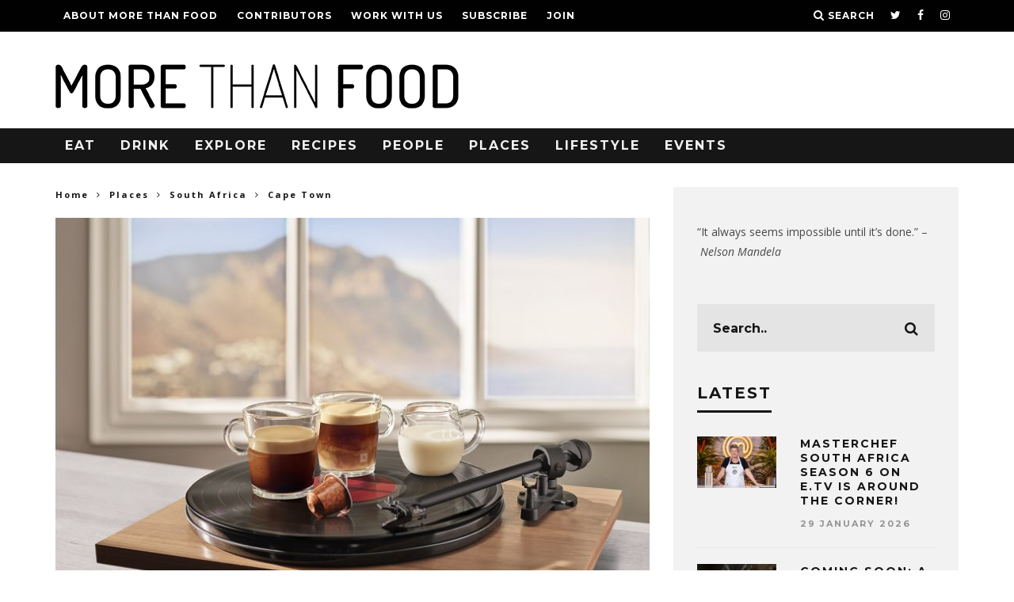

--- FILE ---
content_type: text/html; charset=UTF-8
request_url: https://morethanfoodmag.com/if-cape-town-were-a-coffee-what-would-it-taste-like/
body_size: 22228
content:
<!DOCTYPE html>
<!--[if lt IE 7]><html lang="en-GB" class="no-js lt-ie9 lt-ie8 lt-ie7"> <![endif]-->
<!--[if (IE 7)&!(IEMobile)]><html lang="en-GB" class="no-js lt-ie9 lt-ie8"><![endif]-->
<!--[if (IE 8)&!(IEMobile)]><html lang="en-GB" class="no-js lt-ie9"><![endif]-->
<!--[if gt IE 8]><!--> <html lang="en-GB" class="no-js"><!--<![endif]-->

	<head>

		<meta charset="utf-8">
		<!-- Google Chrome Frame for IE -->
		<!--[if IE]><meta http-equiv="X-UA-Compatible" content="IE=edge" /><![endif]-->
		<!-- mobile meta -->
                    <meta name="viewport" content="width=device-width, initial-scale=1.0"/>
        
		<link rel="pingback" href="https://morethanfoodmag.com/xmlrpc.php">

		
		<!-- head extras -->
		<title>If Cape Town Were A Coffee, What Would It Taste Like? &#8211; More Than Food Magazine</title>
<meta name='robots' content='max-image-preview:large' />
	<style>img:is([sizes="auto" i], [sizes^="auto," i]) { contain-intrinsic-size: 3000px 1500px }</style>
	<link rel='dns-prefetch' href='//fonts.googleapis.com' />
<link rel="alternate" type="application/rss+xml" title="More Than Food Magazine &raquo; Feed" href="https://morethanfoodmag.com/feed/" />
<link rel="alternate" type="application/rss+xml" title="More Than Food Magazine &raquo; Comments Feed" href="https://morethanfoodmag.com/comments/feed/" />
<link rel="alternate" type="application/rss+xml" title="More Than Food Magazine &raquo; If Cape Town Were A Coffee, What Would It Taste Like? Comments Feed" href="https://morethanfoodmag.com/if-cape-town-were-a-coffee-what-would-it-taste-like/feed/" />
<script type="text/javascript">
/* <![CDATA[ */
window._wpemojiSettings = {"baseUrl":"https:\/\/s.w.org\/images\/core\/emoji\/16.0.1\/72x72\/","ext":".png","svgUrl":"https:\/\/s.w.org\/images\/core\/emoji\/16.0.1\/svg\/","svgExt":".svg","source":{"concatemoji":"https:\/\/morethanfoodmag.com\/wp-includes\/js\/wp-emoji-release.min.js?ver=6.8.3"}};
/*! This file is auto-generated */
!function(s,n){var o,i,e;function c(e){try{var t={supportTests:e,timestamp:(new Date).valueOf()};sessionStorage.setItem(o,JSON.stringify(t))}catch(e){}}function p(e,t,n){e.clearRect(0,0,e.canvas.width,e.canvas.height),e.fillText(t,0,0);var t=new Uint32Array(e.getImageData(0,0,e.canvas.width,e.canvas.height).data),a=(e.clearRect(0,0,e.canvas.width,e.canvas.height),e.fillText(n,0,0),new Uint32Array(e.getImageData(0,0,e.canvas.width,e.canvas.height).data));return t.every(function(e,t){return e===a[t]})}function u(e,t){e.clearRect(0,0,e.canvas.width,e.canvas.height),e.fillText(t,0,0);for(var n=e.getImageData(16,16,1,1),a=0;a<n.data.length;a++)if(0!==n.data[a])return!1;return!0}function f(e,t,n,a){switch(t){case"flag":return n(e,"\ud83c\udff3\ufe0f\u200d\u26a7\ufe0f","\ud83c\udff3\ufe0f\u200b\u26a7\ufe0f")?!1:!n(e,"\ud83c\udde8\ud83c\uddf6","\ud83c\udde8\u200b\ud83c\uddf6")&&!n(e,"\ud83c\udff4\udb40\udc67\udb40\udc62\udb40\udc65\udb40\udc6e\udb40\udc67\udb40\udc7f","\ud83c\udff4\u200b\udb40\udc67\u200b\udb40\udc62\u200b\udb40\udc65\u200b\udb40\udc6e\u200b\udb40\udc67\u200b\udb40\udc7f");case"emoji":return!a(e,"\ud83e\udedf")}return!1}function g(e,t,n,a){var r="undefined"!=typeof WorkerGlobalScope&&self instanceof WorkerGlobalScope?new OffscreenCanvas(300,150):s.createElement("canvas"),o=r.getContext("2d",{willReadFrequently:!0}),i=(o.textBaseline="top",o.font="600 32px Arial",{});return e.forEach(function(e){i[e]=t(o,e,n,a)}),i}function t(e){var t=s.createElement("script");t.src=e,t.defer=!0,s.head.appendChild(t)}"undefined"!=typeof Promise&&(o="wpEmojiSettingsSupports",i=["flag","emoji"],n.supports={everything:!0,everythingExceptFlag:!0},e=new Promise(function(e){s.addEventListener("DOMContentLoaded",e,{once:!0})}),new Promise(function(t){var n=function(){try{var e=JSON.parse(sessionStorage.getItem(o));if("object"==typeof e&&"number"==typeof e.timestamp&&(new Date).valueOf()<e.timestamp+604800&&"object"==typeof e.supportTests)return e.supportTests}catch(e){}return null}();if(!n){if("undefined"!=typeof Worker&&"undefined"!=typeof OffscreenCanvas&&"undefined"!=typeof URL&&URL.createObjectURL&&"undefined"!=typeof Blob)try{var e="postMessage("+g.toString()+"("+[JSON.stringify(i),f.toString(),p.toString(),u.toString()].join(",")+"));",a=new Blob([e],{type:"text/javascript"}),r=new Worker(URL.createObjectURL(a),{name:"wpTestEmojiSupports"});return void(r.onmessage=function(e){c(n=e.data),r.terminate(),t(n)})}catch(e){}c(n=g(i,f,p,u))}t(n)}).then(function(e){for(var t in e)n.supports[t]=e[t],n.supports.everything=n.supports.everything&&n.supports[t],"flag"!==t&&(n.supports.everythingExceptFlag=n.supports.everythingExceptFlag&&n.supports[t]);n.supports.everythingExceptFlag=n.supports.everythingExceptFlag&&!n.supports.flag,n.DOMReady=!1,n.readyCallback=function(){n.DOMReady=!0}}).then(function(){return e}).then(function(){var e;n.supports.everything||(n.readyCallback(),(e=n.source||{}).concatemoji?t(e.concatemoji):e.wpemoji&&e.twemoji&&(t(e.twemoji),t(e.wpemoji)))}))}((window,document),window._wpemojiSettings);
/* ]]> */
</script>
<style id='wp-emoji-styles-inline-css' type='text/css'>

	img.wp-smiley, img.emoji {
		display: inline !important;
		border: none !important;
		box-shadow: none !important;
		height: 1em !important;
		width: 1em !important;
		margin: 0 0.07em !important;
		vertical-align: -0.1em !important;
		background: none !important;
		padding: 0 !important;
	}
</style>
<link rel='stylesheet' id='wp-block-library-css' href='https://morethanfoodmag.com/wp-includes/css/dist/block-library/style.min.css?ver=6.8.3' type='text/css' media='all' />
<style id='classic-theme-styles-inline-css' type='text/css'>
/*! This file is auto-generated */
.wp-block-button__link{color:#fff;background-color:#32373c;border-radius:9999px;box-shadow:none;text-decoration:none;padding:calc(.667em + 2px) calc(1.333em + 2px);font-size:1.125em}.wp-block-file__button{background:#32373c;color:#fff;text-decoration:none}
</style>
<style id='global-styles-inline-css' type='text/css'>
:root{--wp--preset--aspect-ratio--square: 1;--wp--preset--aspect-ratio--4-3: 4/3;--wp--preset--aspect-ratio--3-4: 3/4;--wp--preset--aspect-ratio--3-2: 3/2;--wp--preset--aspect-ratio--2-3: 2/3;--wp--preset--aspect-ratio--16-9: 16/9;--wp--preset--aspect-ratio--9-16: 9/16;--wp--preset--color--black: #000000;--wp--preset--color--cyan-bluish-gray: #abb8c3;--wp--preset--color--white: #ffffff;--wp--preset--color--pale-pink: #f78da7;--wp--preset--color--vivid-red: #cf2e2e;--wp--preset--color--luminous-vivid-orange: #ff6900;--wp--preset--color--luminous-vivid-amber: #fcb900;--wp--preset--color--light-green-cyan: #7bdcb5;--wp--preset--color--vivid-green-cyan: #00d084;--wp--preset--color--pale-cyan-blue: #8ed1fc;--wp--preset--color--vivid-cyan-blue: #0693e3;--wp--preset--color--vivid-purple: #9b51e0;--wp--preset--gradient--vivid-cyan-blue-to-vivid-purple: linear-gradient(135deg,rgba(6,147,227,1) 0%,rgb(155,81,224) 100%);--wp--preset--gradient--light-green-cyan-to-vivid-green-cyan: linear-gradient(135deg,rgb(122,220,180) 0%,rgb(0,208,130) 100%);--wp--preset--gradient--luminous-vivid-amber-to-luminous-vivid-orange: linear-gradient(135deg,rgba(252,185,0,1) 0%,rgba(255,105,0,1) 100%);--wp--preset--gradient--luminous-vivid-orange-to-vivid-red: linear-gradient(135deg,rgba(255,105,0,1) 0%,rgb(207,46,46) 100%);--wp--preset--gradient--very-light-gray-to-cyan-bluish-gray: linear-gradient(135deg,rgb(238,238,238) 0%,rgb(169,184,195) 100%);--wp--preset--gradient--cool-to-warm-spectrum: linear-gradient(135deg,rgb(74,234,220) 0%,rgb(151,120,209) 20%,rgb(207,42,186) 40%,rgb(238,44,130) 60%,rgb(251,105,98) 80%,rgb(254,248,76) 100%);--wp--preset--gradient--blush-light-purple: linear-gradient(135deg,rgb(255,206,236) 0%,rgb(152,150,240) 100%);--wp--preset--gradient--blush-bordeaux: linear-gradient(135deg,rgb(254,205,165) 0%,rgb(254,45,45) 50%,rgb(107,0,62) 100%);--wp--preset--gradient--luminous-dusk: linear-gradient(135deg,rgb(255,203,112) 0%,rgb(199,81,192) 50%,rgb(65,88,208) 100%);--wp--preset--gradient--pale-ocean: linear-gradient(135deg,rgb(255,245,203) 0%,rgb(182,227,212) 50%,rgb(51,167,181) 100%);--wp--preset--gradient--electric-grass: linear-gradient(135deg,rgb(202,248,128) 0%,rgb(113,206,126) 100%);--wp--preset--gradient--midnight: linear-gradient(135deg,rgb(2,3,129) 0%,rgb(40,116,252) 100%);--wp--preset--font-size--small: 13px;--wp--preset--font-size--medium: 20px;--wp--preset--font-size--large: 36px;--wp--preset--font-size--x-large: 42px;--wp--preset--spacing--20: 0.44rem;--wp--preset--spacing--30: 0.67rem;--wp--preset--spacing--40: 1rem;--wp--preset--spacing--50: 1.5rem;--wp--preset--spacing--60: 2.25rem;--wp--preset--spacing--70: 3.38rem;--wp--preset--spacing--80: 5.06rem;--wp--preset--shadow--natural: 6px 6px 9px rgba(0, 0, 0, 0.2);--wp--preset--shadow--deep: 12px 12px 50px rgba(0, 0, 0, 0.4);--wp--preset--shadow--sharp: 6px 6px 0px rgba(0, 0, 0, 0.2);--wp--preset--shadow--outlined: 6px 6px 0px -3px rgba(255, 255, 255, 1), 6px 6px rgba(0, 0, 0, 1);--wp--preset--shadow--crisp: 6px 6px 0px rgba(0, 0, 0, 1);}:where(.is-layout-flex){gap: 0.5em;}:where(.is-layout-grid){gap: 0.5em;}body .is-layout-flex{display: flex;}.is-layout-flex{flex-wrap: wrap;align-items: center;}.is-layout-flex > :is(*, div){margin: 0;}body .is-layout-grid{display: grid;}.is-layout-grid > :is(*, div){margin: 0;}:where(.wp-block-columns.is-layout-flex){gap: 2em;}:where(.wp-block-columns.is-layout-grid){gap: 2em;}:where(.wp-block-post-template.is-layout-flex){gap: 1.25em;}:where(.wp-block-post-template.is-layout-grid){gap: 1.25em;}.has-black-color{color: var(--wp--preset--color--black) !important;}.has-cyan-bluish-gray-color{color: var(--wp--preset--color--cyan-bluish-gray) !important;}.has-white-color{color: var(--wp--preset--color--white) !important;}.has-pale-pink-color{color: var(--wp--preset--color--pale-pink) !important;}.has-vivid-red-color{color: var(--wp--preset--color--vivid-red) !important;}.has-luminous-vivid-orange-color{color: var(--wp--preset--color--luminous-vivid-orange) !important;}.has-luminous-vivid-amber-color{color: var(--wp--preset--color--luminous-vivid-amber) !important;}.has-light-green-cyan-color{color: var(--wp--preset--color--light-green-cyan) !important;}.has-vivid-green-cyan-color{color: var(--wp--preset--color--vivid-green-cyan) !important;}.has-pale-cyan-blue-color{color: var(--wp--preset--color--pale-cyan-blue) !important;}.has-vivid-cyan-blue-color{color: var(--wp--preset--color--vivid-cyan-blue) !important;}.has-vivid-purple-color{color: var(--wp--preset--color--vivid-purple) !important;}.has-black-background-color{background-color: var(--wp--preset--color--black) !important;}.has-cyan-bluish-gray-background-color{background-color: var(--wp--preset--color--cyan-bluish-gray) !important;}.has-white-background-color{background-color: var(--wp--preset--color--white) !important;}.has-pale-pink-background-color{background-color: var(--wp--preset--color--pale-pink) !important;}.has-vivid-red-background-color{background-color: var(--wp--preset--color--vivid-red) !important;}.has-luminous-vivid-orange-background-color{background-color: var(--wp--preset--color--luminous-vivid-orange) !important;}.has-luminous-vivid-amber-background-color{background-color: var(--wp--preset--color--luminous-vivid-amber) !important;}.has-light-green-cyan-background-color{background-color: var(--wp--preset--color--light-green-cyan) !important;}.has-vivid-green-cyan-background-color{background-color: var(--wp--preset--color--vivid-green-cyan) !important;}.has-pale-cyan-blue-background-color{background-color: var(--wp--preset--color--pale-cyan-blue) !important;}.has-vivid-cyan-blue-background-color{background-color: var(--wp--preset--color--vivid-cyan-blue) !important;}.has-vivid-purple-background-color{background-color: var(--wp--preset--color--vivid-purple) !important;}.has-black-border-color{border-color: var(--wp--preset--color--black) !important;}.has-cyan-bluish-gray-border-color{border-color: var(--wp--preset--color--cyan-bluish-gray) !important;}.has-white-border-color{border-color: var(--wp--preset--color--white) !important;}.has-pale-pink-border-color{border-color: var(--wp--preset--color--pale-pink) !important;}.has-vivid-red-border-color{border-color: var(--wp--preset--color--vivid-red) !important;}.has-luminous-vivid-orange-border-color{border-color: var(--wp--preset--color--luminous-vivid-orange) !important;}.has-luminous-vivid-amber-border-color{border-color: var(--wp--preset--color--luminous-vivid-amber) !important;}.has-light-green-cyan-border-color{border-color: var(--wp--preset--color--light-green-cyan) !important;}.has-vivid-green-cyan-border-color{border-color: var(--wp--preset--color--vivid-green-cyan) !important;}.has-pale-cyan-blue-border-color{border-color: var(--wp--preset--color--pale-cyan-blue) !important;}.has-vivid-cyan-blue-border-color{border-color: var(--wp--preset--color--vivid-cyan-blue) !important;}.has-vivid-purple-border-color{border-color: var(--wp--preset--color--vivid-purple) !important;}.has-vivid-cyan-blue-to-vivid-purple-gradient-background{background: var(--wp--preset--gradient--vivid-cyan-blue-to-vivid-purple) !important;}.has-light-green-cyan-to-vivid-green-cyan-gradient-background{background: var(--wp--preset--gradient--light-green-cyan-to-vivid-green-cyan) !important;}.has-luminous-vivid-amber-to-luminous-vivid-orange-gradient-background{background: var(--wp--preset--gradient--luminous-vivid-amber-to-luminous-vivid-orange) !important;}.has-luminous-vivid-orange-to-vivid-red-gradient-background{background: var(--wp--preset--gradient--luminous-vivid-orange-to-vivid-red) !important;}.has-very-light-gray-to-cyan-bluish-gray-gradient-background{background: var(--wp--preset--gradient--very-light-gray-to-cyan-bluish-gray) !important;}.has-cool-to-warm-spectrum-gradient-background{background: var(--wp--preset--gradient--cool-to-warm-spectrum) !important;}.has-blush-light-purple-gradient-background{background: var(--wp--preset--gradient--blush-light-purple) !important;}.has-blush-bordeaux-gradient-background{background: var(--wp--preset--gradient--blush-bordeaux) !important;}.has-luminous-dusk-gradient-background{background: var(--wp--preset--gradient--luminous-dusk) !important;}.has-pale-ocean-gradient-background{background: var(--wp--preset--gradient--pale-ocean) !important;}.has-electric-grass-gradient-background{background: var(--wp--preset--gradient--electric-grass) !important;}.has-midnight-gradient-background{background: var(--wp--preset--gradient--midnight) !important;}.has-small-font-size{font-size: var(--wp--preset--font-size--small) !important;}.has-medium-font-size{font-size: var(--wp--preset--font-size--medium) !important;}.has-large-font-size{font-size: var(--wp--preset--font-size--large) !important;}.has-x-large-font-size{font-size: var(--wp--preset--font-size--x-large) !important;}
:where(.wp-block-post-template.is-layout-flex){gap: 1.25em;}:where(.wp-block-post-template.is-layout-grid){gap: 1.25em;}
:where(.wp-block-columns.is-layout-flex){gap: 2em;}:where(.wp-block-columns.is-layout-grid){gap: 2em;}
:root :where(.wp-block-pullquote){font-size: 1.5em;line-height: 1.6;}
</style>
<link rel='stylesheet' id='contact-form-7-css' href='https://morethanfoodmag.com/wp-content/plugins/contact-form-7/includes/css/styles.css?ver=6.1' type='text/css' media='all' />
<link rel='stylesheet' id='cb-main-stylesheet-css' href='https://morethanfoodmag.com/wp-content/themes/15zine/library/css/style.min.css?ver=3.2.1' type='text/css' media='all' />
<link rel='stylesheet' id='cb-font-stylesheet-css' href='//fonts.googleapis.com/css?family=Montserrat%3A400%2C700%7COpen+Sans%3A400%2C700%2C400italic&#038;ver=3.2.1' type='text/css' media='all' />
<!--[if lt IE 10]>
<link rel='stylesheet' id='cb-ie-only-css' href='https://morethanfoodmag.com/wp-content/themes/15zine/library/css/ie.css?ver=3.2.1' type='text/css' media='all' />
<![endif]-->
<script type="text/javascript" src="https://morethanfoodmag.com/wp-content/themes/15zine/library/js/modernizr.custom.min.js?ver=2.6.2" id="cb-modernizr-js"></script>
<script type="text/javascript" src="https://morethanfoodmag.com/wp-includes/js/jquery/jquery.min.js?ver=3.7.1" id="jquery-core-js"></script>
<script type="text/javascript" src="https://morethanfoodmag.com/wp-includes/js/jquery/jquery-migrate.min.js?ver=3.4.1" id="jquery-migrate-js"></script>
<script type="text/javascript" src="https://morethanfoodmag.com/wp-content/plugins/wp-seo-images/assets/js/admin.js?ver=6.8.3" id="ajax-script-js"></script>
<link rel="https://api.w.org/" href="https://morethanfoodmag.com/wp-json/" /><link rel="alternate" title="JSON" type="application/json" href="https://morethanfoodmag.com/wp-json/wp/v2/posts/6748" /><link rel="EditURI" type="application/rsd+xml" title="RSD" href="https://morethanfoodmag.com/xmlrpc.php?rsd" />
<link rel="canonical" href="https://morethanfoodmag.com/if-cape-town-were-a-coffee-what-would-it-taste-like/" />
<link rel='shortlink' href='https://morethanfoodmag.com/?p=6748' />
<link rel="alternate" title="oEmbed (JSON)" type="application/json+oembed" href="https://morethanfoodmag.com/wp-json/oembed/1.0/embed?url=https%3A%2F%2Fmorethanfoodmag.com%2Fif-cape-town-were-a-coffee-what-would-it-taste-like%2F" />
<link rel="alternate" title="oEmbed (XML)" type="text/xml+oembed" href="https://morethanfoodmag.com/wp-json/oembed/1.0/embed?url=https%3A%2F%2Fmorethanfoodmag.com%2Fif-cape-town-were-a-coffee-what-would-it-taste-like%2F&#038;format=xml" />
<meta name="generator" content="MYOB">
		<!-- GA Google Analytics @ https://m0n.co/ga -->
		<script async src="https://www.googletagmanager.com/gtag/js?id=G-GYZ5VZK86Y"></script>
		<script>
			window.dataLayer = window.dataLayer || [];
			function gtag(){dataLayer.push(arguments);}
			gtag('js', new Date());
			gtag('config', 'G-GYZ5VZK86Y');
		</script>

	<!-- Google tag (gtag.js) -->
<script async src="https://www.googletagmanager.com/gtag/js?id=G-GYZ5VZK86Y"></script>
<script>
  window.dataLayer = window.dataLayer || [];
  function gtag(){dataLayer.push(arguments);}
  gtag('js', new Date());

  gtag('config', 'G-GYZ5VZK86Y');
</script><style type="text/css">#cb-nav-bar .cb-mega-menu-columns .cb-sub-menu > li > a { color: #bc473a; } .cb-entry-content a {color:#bc473a; } .cb-entry-content a:hover {color:#282528; }.cb-review-box .cb-bar .cb-overlay span { background: #f9db32; }.cb-review-box i { color: #f9db32; }.cb-meta-style-1 .cb-article-meta { background: rgba(0, 0, 0, 0.25); }.cb-module-block .cb-meta-style-2 img, .cb-module-block .cb-meta-style-4 img, .cb-grid-x .cb-grid-img img, .cb-grid-x .cb-grid-img .cb-fi-cover  { opacity: 0.75; }@media only screen and (min-width: 768px) {
                .cb-module-block .cb-meta-style-1:hover .cb-article-meta { background: rgba(0, 0, 0, 0.75); }
                .cb-module-block .cb-meta-style-2:hover img, .cb-module-block .cb-meta-style-4:hover img, .cb-grid-x .cb-grid-feature:hover img, .cb-grid-x .cb-grid-feature:hover .cb-fi-cover, .cb-slider li:hover img { opacity: 0.25; }
            }</style><!-- end custom css --><style type="text/css">body, #respond, .cb-font-body { font-family: 'Open Sans', sans-serif; } h1, h2, h3, h4, h5, h6, .cb-font-header, #bbp-user-navigation, .cb-byline{ font-family:'Montserrat', sans-serif; }</style><meta property="og:image" content="https://morethanfoodmag.com/wp-content/uploads/2021/01/CAPETOWN_WHITE.jpg"><style>.cb-mm-on #cb-nav-bar .cb-main-nav .menu-item-152:hover, .cb-mm-on #cb-nav-bar .cb-main-nav .menu-item-152:focus { background:# !important ; }
.cb-mm-on #cb-nav-bar .cb-main-nav .menu-item-152 .cb-big-menu { border-top-color: #; }</style><link rel="icon" href="https://morethanfoodmag.com/wp-content/uploads/2017/06/more-than-food-Favicon-black-32x32.png" sizes="32x32" />
<link rel="icon" href="https://morethanfoodmag.com/wp-content/uploads/2017/06/more-than-food-Favicon-black-300x300.png" sizes="192x192" />
<link rel="apple-touch-icon" href="https://morethanfoodmag.com/wp-content/uploads/2017/06/more-than-food-Favicon-black-300x300.png" />
<meta name="msapplication-TileImage" content="https://morethanfoodmag.com/wp-content/uploads/2017/06/more-than-food-Favicon-black-300x300.png" />
		<!-- end head extras -->
	</head>

	<body class="wp-singular post-template-default single single-post postid-6748 single-format-standard wp-theme-15zine  cb-sticky-mm cb-sticky-sb-on  cb-tm-dark cb-body-light cb-menu-dark cb-mm-dark cb-footer-dark   cb-m-sticky cb-sw-tm-fw cb-sw-header-fw cb-sw-menu-fw cb-sw-footer-fw cb-menu-al-left  cb-fis-b-standard  cb-fis-tl-st-below">

		
		<div id="cb-outer-container">

			
				<div id="cb-top-menu" class="clearfix cb-font-header ">
					<div class="wrap clearfix cb-site-padding cb-top-menu-wrap">

													<div class="cb-left-side cb-mob">

								<a href="#" id="cb-mob-open" class="cb-link"><i class="fa fa-bars"></i></a>
								                <div id="mob-logo" class="cb-top-logo">
                    <a href="https://morethanfoodmag.com">
                        <img src="https://morethanfoodmag.com/wp-content/uploads/2017/06/more-than-food-logo-black-highres.png" alt=" logo" >
                    </a>
                </div>
            							</div>
						                        <ul class="cb-top-nav cb-left-side"><li id="menu-item-148" class="menu-item menu-item-type-post_type menu-item-object-page menu-item-148"><a href="https://morethanfoodmag.com/about/">About More Than Food</a></li>
<li id="menu-item-147" class="menu-item menu-item-type-post_type menu-item-object-page menu-item-147"><a href="https://morethanfoodmag.com/contributors/">Contributors</a></li>
<li id="menu-item-146" class="menu-item menu-item-type-post_type menu-item-object-page menu-item-146"><a href="https://morethanfoodmag.com/work-with-us/">Work With Us</a></li>
<li id="menu-item-150" class="menu-item menu-item-type-custom menu-item-object-custom menu-item-150"><a href="https://www.subscribepage.com/q7a4p2">Subscribe</a></li>
<li id="menu-item-145" class="menu-item menu-item-type-post_type menu-item-object-page menu-item-145"><a href="https://morethanfoodmag.com/join/">Join</a></li>
</ul>                                                <ul class="cb-top-nav cb-right-side"><li class="cb-icon-search cb-menu-icons-extra"><a href="#"  title="Search" id="cb-s-trigger-gen"><i class="fa fa-search"></i> <span class="cb-search-title">Search</span></a></li><li class="cb-menu-icons-extra cb-social-icons-extra"><a href="https://www.twitter.com/morethanfoodmag"  target="_blank"><i class="fa fa-twitter" aria-hidden="true"></i></a></li><li class="cb-menu-icons-extra cb-social-icons-extra"><a href="https://www.facebook.com/morethanfoodmagazine"  target="_blank"><i class="fa fa-facebook" aria-hidden="true"></i></a></li><li class="cb-menu-icons-extra cb-social-icons-extra"><a href="https://www.instagram.com/morethanfoodmag"  target="_blank"><i class="fa fa-instagram" aria-hidden="true"></i></a></li></ul>					</div>
				</div>

				<div id="cb-mob-menu" class="cb-mob-menu">
					<div class="cb-mob-close-wrap">
						
						<a href="#" id="cb-mob-close" class="cb-link"><i class="fa cb-times"></i></a>
										    </div>

					<div class="cb-mob-menu-wrap">
						<ul id="cb-mob-ul" class="cb-mobile-nav cb-top-nav cb-mob-ul-show"><li class="menu-item menu-item-type-taxonomy menu-item-object-category menu-item-152"><a href="https://morethanfoodmag.com/category/eat/">Eat</a></li>
<li class="menu-item menu-item-type-taxonomy menu-item-object-category current-post-ancestor current-menu-parent current-post-parent menu-item-151"><a href="https://morethanfoodmag.com/category/drink/">Drink</a></li>
<li class="menu-item menu-item-type-taxonomy menu-item-object-category menu-item-154"><a href="https://morethanfoodmag.com/category/explore/">Explore</a></li>
<li class="menu-item menu-item-type-taxonomy menu-item-object-category menu-item-169"><a href="https://morethanfoodmag.com/category/recipes/">Recipes</a></li>
<li class="menu-item menu-item-type-taxonomy menu-item-object-category menu-item-has-children cb-has-children menu-item-156"><a href="https://morethanfoodmag.com/category/people/">People</a>
<ul class="sub-menu">
	<li class="menu-item menu-item-type-custom menu-item-object-custom menu-item-1557"><a href="https://hotpink-parrot-900493.hostingersite.com/tag/chefs/">Chefs</a></li>
	<li class="menu-item menu-item-type-custom menu-item-object-custom menu-item-1964"><a href="https://hotpink-parrot-900493.hostingersite.com/tag/faces-of-hoi-an/">Faces of Hoi An</a></li>
	<li class="menu-item menu-item-type-custom menu-item-object-custom menu-item-1555"><a href="https://hotpink-parrot-900493.hostingersite.com/tag/the-mind-behind/">The Mind Behind</a></li>
</ul>
</li>
<li class="menu-item menu-item-type-taxonomy menu-item-object-category current-post-ancestor menu-item-has-children cb-has-children menu-item-157"><a href="https://morethanfoodmag.com/category/places/">Places</a>
<ul class="sub-menu">
	<li class="menu-item menu-item-type-taxonomy menu-item-object-category menu-item-has-children cb-has-children menu-item-158"><a href="https://morethanfoodmag.com/category/places/canada/">Canada</a>
	<ul class="sub-menu">
		<li class="menu-item menu-item-type-taxonomy menu-item-object-category menu-item-160"><a href="https://morethanfoodmag.com/category/places/canada/toronto/">Toronto</a></li>
	</ul>
</li>
	<li class="menu-item menu-item-type-taxonomy menu-item-object-category current-post-ancestor current-menu-parent current-post-parent menu-item-has-children cb-has-children menu-item-161"><a href="https://morethanfoodmag.com/category/places/south-africa/">South Africa</a>
	<ul class="sub-menu">
		<li class="menu-item menu-item-type-taxonomy menu-item-object-category current-post-ancestor current-menu-parent current-post-parent menu-item-162"><a href="https://morethanfoodmag.com/category/places/south-africa/cape-town/">Cape Town</a></li>
		<li class="menu-item menu-item-type-taxonomy menu-item-object-category menu-item-163"><a href="https://morethanfoodmag.com/category/places/south-africa/durban/">Durban</a></li>
		<li class="menu-item menu-item-type-taxonomy menu-item-object-category menu-item-164"><a href="https://morethanfoodmag.com/category/places/south-africa/johannesburg/">Johannesburg</a></li>
	</ul>
</li>
	<li class="menu-item menu-item-type-taxonomy menu-item-object-category menu-item-165"><a href="https://morethanfoodmag.com/category/places/usa/">USA</a></li>
	<li class="menu-item menu-item-type-taxonomy menu-item-object-category menu-item-has-children cb-has-children menu-item-167"><a href="https://morethanfoodmag.com/category/places/vietnam/">Vietnam</a>
	<ul class="sub-menu">
		<li class="menu-item menu-item-type-taxonomy menu-item-object-category menu-item-168"><a href="https://morethanfoodmag.com/category/places/vietnam/hoi-an/">Hoi An</a></li>
	</ul>
</li>
</ul>
</li>
<li class="menu-item menu-item-type-taxonomy menu-item-object-category current-post-ancestor current-menu-parent current-post-parent menu-item-has-children cb-has-children menu-item-155"><a href="https://morethanfoodmag.com/category/lifestyle/">Lifestyle</a>
<ul class="sub-menu">
	<li class="menu-item menu-item-type-taxonomy menu-item-object-category menu-item-922"><a href="https://morethanfoodmag.com/category/lifestyle/art/">Art</a></li>
	<li class="menu-item menu-item-type-taxonomy menu-item-object-category menu-item-569"><a href="https://morethanfoodmag.com/category/lifestyle/fashion/">Fashion</a></li>
	<li class="menu-item menu-item-type-taxonomy menu-item-object-category menu-item-570"><a href="https://morethanfoodmag.com/category/lifestyle/film/">Film</a></li>
	<li class="menu-item menu-item-type-taxonomy menu-item-object-category menu-item-571"><a href="https://morethanfoodmag.com/category/lifestyle/health-wellness/">Health &#038; Wellness</a></li>
	<li class="menu-item menu-item-type-taxonomy menu-item-object-category menu-item-923"><a href="https://morethanfoodmag.com/category/lifestyle/music/">Music</a></li>
	<li class="menu-item menu-item-type-taxonomy menu-item-object-category menu-item-924"><a href="https://morethanfoodmag.com/category/lifestyle/photography/">Photography</a></li>
	<li class="menu-item menu-item-type-taxonomy menu-item-object-category menu-item-1342"><a href="https://morethanfoodmag.com/category/lifestyle/technology/">Technology</a></li>
	<li class="menu-item menu-item-type-taxonomy menu-item-object-category menu-item-1556"><a href="https://morethanfoodmag.com/category/lifestyle/work/">Work</a></li>
</ul>
</li>
<li class="menu-item menu-item-type-taxonomy menu-item-object-category menu-item-153"><a href="https://morethanfoodmag.com/category/events/">Events</a></li>
</ul>											</div>

				</div>
			
			<div id="cb-container" class="clearfix" >
									<header id="cb-header" class="cb-header  ">

					    <div id="cb-logo-box" class="cb-logo-left wrap">
	                    	                <div id="logo">
                                        <a href="https://morethanfoodmag.com">
                        <img src="https://morethanfoodmag.com/wp-content/uploads/2017/06/more-than-food-011.png" alt="More Than Food Logo Black" >
                    </a>
                                    </div>
            	                        	                    </div>

					</header>
				
				<div id="cb-menu-search" class="cb-s-modal cb-modal"><div class="cb-close-m cb-ta-right"><i class="fa cb-times"></i></div><div class="cb-s-modal-inner cb-pre-load cb-light-loader cb-modal-inner cb-font-header cb-mega-three cb-mega-posts clearfix"><form method="get" class="cb-search" action="https://morethanfoodmag.com/">

    <input type="text" class="cb-search-field cb-font-header" placeholder="Search.." value="" name="s" title="" autocomplete="off">
    <button class="cb-search-submit" type="submit" value=""><i class="fa fa-search"></i></button>
    
</form><div id="cb-s-results"></div></div></div>				
									 <nav id="cb-nav-bar" class="clearfix ">
					 	<div class="cb-nav-bar-wrap cb-site-padding clearfix cb-font-header  cb-menu-fw">
		                    <ul class="cb-main-nav wrap clearfix"><li id="menu-item-152" class="menu-item menu-item-type-taxonomy menu-item-object-category menu-item-152"><a href="https://morethanfoodmag.com/category/eat/">Eat</a></li>
<li id="menu-item-151" class="menu-item menu-item-type-taxonomy menu-item-object-category current-post-ancestor current-menu-parent current-post-parent menu-item-151"><a href="https://morethanfoodmag.com/category/drink/">Drink</a></li>
<li id="menu-item-154" class="menu-item menu-item-type-taxonomy menu-item-object-category menu-item-154"><a href="https://morethanfoodmag.com/category/explore/">Explore</a></li>
<li id="menu-item-169" class="menu-item menu-item-type-taxonomy menu-item-object-category menu-item-169"><a href="https://morethanfoodmag.com/category/recipes/">Recipes</a></li>
<li id="menu-item-156" class="menu-item menu-item-type-taxonomy menu-item-object-category menu-item-has-children cb-has-children menu-item-156"><a href="https://morethanfoodmag.com/category/people/">People</a><div class="cb-links-menu cb-menu-drop"><ul class="cb-sub-menu cb-sub-bg">	<li id="menu-item-1557" class="menu-item menu-item-type-custom menu-item-object-custom menu-item-1557"><a href="https://hotpink-parrot-900493.hostingersite.com/tag/chefs/" data-cb-c="1557" class="cb-c-l">Chefs</a></li>
	<li id="menu-item-1964" class="menu-item menu-item-type-custom menu-item-object-custom menu-item-1964"><a href="https://hotpink-parrot-900493.hostingersite.com/tag/faces-of-hoi-an/" data-cb-c="1964" class="cb-c-l">Faces of Hoi An</a></li>
	<li id="menu-item-1555" class="menu-item menu-item-type-custom menu-item-object-custom menu-item-1555"><a href="https://hotpink-parrot-900493.hostingersite.com/tag/the-mind-behind/" data-cb-c="1555" class="cb-c-l">The Mind Behind</a></li>
</ul></div></li>
<li id="menu-item-157" class="menu-item menu-item-type-taxonomy menu-item-object-category current-post-ancestor menu-item-has-children cb-has-children menu-item-157"><a href="https://morethanfoodmag.com/category/places/">Places</a><div class="cb-links-menu cb-menu-drop"><ul class="cb-sub-menu cb-sub-bg">	<li id="menu-item-158" class="menu-item menu-item-type-taxonomy menu-item-object-category menu-item-has-children cb-has-children menu-item-158"><a href="https://morethanfoodmag.com/category/places/canada/" data-cb-c="13" class="cb-c-l">Canada</a><ul class="cb-grandchild-menu cb-sub-bg">		<li id="menu-item-160" class="menu-item menu-item-type-taxonomy menu-item-object-category menu-item-160"><a href="https://morethanfoodmag.com/category/places/canada/toronto/" data-cb-c="15" class="cb-c-l">Toronto</a></li>
</ul></li>
	<li id="menu-item-161" class="menu-item menu-item-type-taxonomy menu-item-object-category current-post-ancestor current-menu-parent current-post-parent menu-item-has-children cb-has-children menu-item-161"><a href="https://morethanfoodmag.com/category/places/south-africa/" data-cb-c="16" class="cb-c-l">South Africa</a><ul class="cb-grandchild-menu cb-sub-bg">		<li id="menu-item-162" class="menu-item menu-item-type-taxonomy menu-item-object-category current-post-ancestor current-menu-parent current-post-parent menu-item-162"><a href="https://morethanfoodmag.com/category/places/south-africa/cape-town/" data-cb-c="18" class="cb-c-l">Cape Town</a></li>
		<li id="menu-item-163" class="menu-item menu-item-type-taxonomy menu-item-object-category menu-item-163"><a href="https://morethanfoodmag.com/category/places/south-africa/durban/" data-cb-c="17" class="cb-c-l">Durban</a></li>
		<li id="menu-item-164" class="menu-item menu-item-type-taxonomy menu-item-object-category menu-item-164"><a href="https://morethanfoodmag.com/category/places/south-africa/johannesburg/" data-cb-c="19" class="cb-c-l">Johannesburg</a></li>
</ul></li>
	<li id="menu-item-165" class="menu-item menu-item-type-taxonomy menu-item-object-category menu-item-165"><a href="https://morethanfoodmag.com/category/places/usa/" data-cb-c="22" class="cb-c-l">USA</a></li>
	<li id="menu-item-167" class="menu-item menu-item-type-taxonomy menu-item-object-category menu-item-has-children cb-has-children menu-item-167"><a href="https://morethanfoodmag.com/category/places/vietnam/" data-cb-c="20" class="cb-c-l">Vietnam</a><ul class="cb-grandchild-menu cb-sub-bg">		<li id="menu-item-168" class="menu-item menu-item-type-taxonomy menu-item-object-category menu-item-168"><a href="https://morethanfoodmag.com/category/places/vietnam/hoi-an/" data-cb-c="21" class="cb-c-l">Hoi An</a></li>
</ul></li>
</ul></div></li>
<li id="menu-item-155" class="menu-item menu-item-type-taxonomy menu-item-object-category current-post-ancestor current-menu-parent current-post-parent menu-item-has-children cb-has-children menu-item-155"><a href="https://morethanfoodmag.com/category/lifestyle/">Lifestyle</a><div class="cb-links-menu cb-menu-drop"><ul class="cb-sub-menu cb-sub-bg">	<li id="menu-item-922" class="menu-item menu-item-type-taxonomy menu-item-object-category menu-item-922"><a href="https://morethanfoodmag.com/category/lifestyle/art/" data-cb-c="88" class="cb-c-l">Art</a></li>
	<li id="menu-item-569" class="menu-item menu-item-type-taxonomy menu-item-object-category menu-item-569"><a href="https://morethanfoodmag.com/category/lifestyle/fashion/" data-cb-c="53" class="cb-c-l">Fashion</a></li>
	<li id="menu-item-570" class="menu-item menu-item-type-taxonomy menu-item-object-category menu-item-570"><a href="https://morethanfoodmag.com/category/lifestyle/film/" data-cb-c="54" class="cb-c-l">Film</a></li>
	<li id="menu-item-571" class="menu-item menu-item-type-taxonomy menu-item-object-category menu-item-571"><a href="https://morethanfoodmag.com/category/lifestyle/health-wellness/" data-cb-c="31" class="cb-c-l">Health &#038; Wellness</a></li>
	<li id="menu-item-923" class="menu-item menu-item-type-taxonomy menu-item-object-category menu-item-923"><a href="https://morethanfoodmag.com/category/lifestyle/music/" data-cb-c="74" class="cb-c-l">Music</a></li>
	<li id="menu-item-924" class="menu-item menu-item-type-taxonomy menu-item-object-category menu-item-924"><a href="https://morethanfoodmag.com/category/lifestyle/photography/" data-cb-c="60" class="cb-c-l">Photography</a></li>
	<li id="menu-item-1342" class="menu-item menu-item-type-taxonomy menu-item-object-category menu-item-1342"><a href="https://morethanfoodmag.com/category/lifestyle/technology/" data-cb-c="121" class="cb-c-l">Technology</a></li>
	<li id="menu-item-1556" class="menu-item menu-item-type-taxonomy menu-item-object-category menu-item-1556"><a href="https://morethanfoodmag.com/category/lifestyle/work/" data-cb-c="136" class="cb-c-l">Work</a></li>
</ul></div></li>
<li id="menu-item-153" class="menu-item menu-item-type-taxonomy menu-item-object-category menu-item-153"><a href="https://morethanfoodmag.com/category/events/">Events</a></li>
</ul>		                </div>
	 				</nav>
 				
<div id="cb-content" class="wrap clearfix">
	
	<div class="cb-entire-post cb-first-alp clearfix">

					
		<div class="cb-post-wrap cb-wrap-pad wrap clearfix cb-sidebar-right">

			
					
    <meta itemprop="datePublished" content="2021-01-27T12:41:55+02:00">
    <meta itemprop="dateModified" content="2021-01-27T12:41:55+02:00">
    <meta itemscope itemprop="mainEntityOfPage" itemtype="https://schema.org/WebPage" itemid="https://morethanfoodmag.com/if-cape-town-were-a-coffee-what-would-it-taste-like/">
    <span class="cb-hide" itemscope itemprop="publisher" itemtype="https://schema.org/Organization">
        <meta itemprop="name" content="More Than Food Magazine">
        <meta itemprop="url" content="https://morethanfoodmag.com/wp-content/uploads/2017/06/more-than-food-011.png">
        <span class="cb-hide" itemscope itemprop="logo" itemtype="https://schema.org/ImageObject">
            <meta itemprop="url" content="https://morethanfoodmag.com/wp-content/uploads/2017/06/more-than-food-011.png">
        </span>
    </span>
    <span class="cb-hide" itemprop="author" itemscope itemtype="https://schema.org/Person"><meta itemprop="name" content="More Than Food"></span>

        
    <meta itemprop="headline" content="If Cape Town Were A Coffee, What Would It Taste Like?">

      <span class="cb-hide" itemscope itemtype="https://schema.org/ImageObject" itemprop="image" >
        <meta itemprop="url" content="https://morethanfoodmag.com/wp-content/uploads/2021/01/CAPETOWN_WHITE.jpg">
        <meta itemprop="width" content="1500">
        <meta itemprop="height" content="1160">
    </span>


					<div class="cb-main clearfix">

						<div class="cb-breadcrumbs"><a href="https://morethanfoodmag.com">Home</a><i class="fa fa-angle-right"></i><div itemscope itemtype="https://data-vocabulary.org/Breadcrumb"><a href="https://morethanfoodmag.com/category/places/" title="View all posts in Places" itemprop="url"><span itemprop="title">Places</span></a><i class="fa fa-angle-right"></i><a href="https://morethanfoodmag.com/category/places/south-africa/" title="View all posts in South Africa" itemprop="url"><span itemprop="title">South Africa</span></a><i class="fa fa-angle-right"></i><a href="https://morethanfoodmag.com/category/places/south-africa/cape-town/" title="View all posts in Cape Town" itemprop="url"><span itemprop="title">Cape Town</span></a></div></div>
						<article id="post-6748" class="clearfix post-6748 post type-post status-publish format-standard has-post-thumbnail category-cape-town category-drink category-lifestyle category-south-africa tag-drink-news">

							<div id="cb-featured-image" class="cb-fis cb-fis-block-standard"><div class="cb-mask"><img width="759" height="500" src="https://morethanfoodmag.com/wp-content/uploads/2021/01/CAPETOWN_WHITE-759x500.jpg" class="attachment-cb-759-500 size-cb-759-500 wp-post-image" alt="" decoding="async" fetchpriority="high" srcset="https://morethanfoodmag.com/wp-content/uploads/2021/01/CAPETOWN_WHITE-759x500.jpg 759w, https://morethanfoodmag.com/wp-content/uploads/2021/01/CAPETOWN_WHITE-100x65.jpg 100w, https://morethanfoodmag.com/wp-content/uploads/2021/01/CAPETOWN_WHITE-260x170.jpg 260w" sizes="(max-width: 759px) 100vw, 759px" /></div><div class="cb-entry-header hentry cb-meta clearfix"><h1 class="entry-title cb-entry-title entry-title cb-title">If Cape Town Were A Coffee, What Would It Taste Like?</h1><div class="cb-byline"><span class="cb-author vcard author"><span class="fn"><a href="https://morethanfoodmag.com/author/victoria/">More Than Food</a></span></span><span class="cb-separator"><i class="fa fa-times"></i></span><span class="cb-date"><time class=" updated" datetime="2021-01-27">27 January 2021</time></span></div><div class="cb-post-meta"><span class="cb-category cb-element"><a href="https://morethanfoodmag.com/category/places/south-africa/cape-town/" title="View all posts in Cape Town">Cape Town</a></span><span class="cb-category cb-element"><a href="https://morethanfoodmag.com/category/drink/" title="View all posts in Drink">Drink</a></span><span class="cb-category cb-element"><a href="https://morethanfoodmag.com/category/lifestyle/" title="View all posts in Lifestyle">Lifestyle</a></span><span class="cb-category cb-element"><a href="https://morethanfoodmag.com/category/places/south-africa/" title="View all posts in South Africa">South Africa</a></span></div></div></div>
							<section class="cb-entry-content clearfix" itemprop="articleBody">

								<span class="cb-itemprop" itemprop="reviewBody"><blockquote>
<p style="text-align: center;"><strong>Nespresso launches Cape Town-inspired coffee as part of its new World Explorations range</strong></p>
</blockquote>
<p>In a special tribute to South Africa, the world leader in portioned coffee has quite literally encapsulated the essence of the Mother City in its <em>Cape Town Envivo Lungo</em>, which forms part of the <em>Nespresso World Explorations</em> range. Cape Town features alongside 5 other cities in the collection, which allows coffee lovers to travel the globe through coffee by providing the in-cup result of these cities’ local tastes.</p>
<p>Inspired by the diversity of local coffee cultures, <em>Nespresso</em> set out on a discovery of coffee preferences and rituals around the world. The result is <em>World Explorations</em>, a range of Lungo coffees that captures the sensations, the soul and the coffee tastes of some of the world’s most admired cities, which you can enjoy from home, at the touch of a button. The capsules in the range are also made using 80% recycled aluminium as part of Nespresso’s ongoing efforts and commitment to its sustainability and circularity objectives.</p>
<p><a href="https://morethanfoodmag.com/wp-content/uploads/2021/01/Nespresso-World-Explorations-Showcase1.jpg"><img loading="lazy" decoding="async" class="aligncenter size-full wp-image-6752" src="https://morethanfoodmag.com/wp-content/uploads/2021/01/Nespresso-World-Explorations-Showcase1.jpg" alt="" width="1500" height="801" srcset="https://morethanfoodmag.com/wp-content/uploads/2021/01/Nespresso-World-Explorations-Showcase1.jpg 1500w, https://morethanfoodmag.com/wp-content/uploads/2021/01/Nespresso-World-Explorations-Showcase1-300x160.jpg 300w, https://morethanfoodmag.com/wp-content/uploads/2021/01/Nespresso-World-Explorations-Showcase1-1024x547.jpg 1024w, https://morethanfoodmag.com/wp-content/uploads/2021/01/Nespresso-World-Explorations-Showcase1-768x410.jpg 768w" sizes="auto, (max-width: 1500px) 100vw, 1500px" /></a>Just like the city it’s named after, the <em>Cape Town Envivo Lungo</em> is bold and full of character. “Cape Town Envivo Lungo perfectly reflects South Africa’s coffee tradition. Not only does its taste profile and intensity express the richness of Cape Town, its culture and lifestyle, but it also mirrors its coffee heritage and how South Africans tend to enjoy their coffee – a blend of Arabica and Robusta, enjoyed long and with milk, ” says Yassir Corpataux, Coffee Ambassador Nespresso MEA.</p>
<p>In the spirit of local flavour, <em>Nespresso </em>South Africa has collaborated with multidisciplinary afrocentric artist, <a href="https://www.instagram.com/baba_tjeko/?hl=en">Baba Tjeko,</a> whose bespoke artwork series will be featured throughout the launch of <em>Nespresso World Explorations</em>. Through his colourful geometric forms, Baba Tjeko tells a story of cultural traditions while highlighting Cape Town and its essence.</p>
<p>Beyond Cape Town, the range celebrates traditional coffee moments from around the world, inviting consumers on a journey that will enhance their tastes and enrich their coffee knowledge. This includes the Viennese coffee house culture, where coffee becomes part of a special trip and is enjoyed idly from morning ‘til night, and Argentina’s Merienda coffee break, observed late in the afternoon alongside sweet and savoury snacks.</p>
<p style="text-align: center;">
<p>&nbsp;</p>
<p style="text-align: center;"><strong>Discover the Full World Explorations range</strong></p>
<p>&nbsp;</p>
<p>[divider]World Explorations Shanghai Lungo[/divider]</p>
<p><u><a href="https://morethanfoodmag.com/wp-content/uploads/2021/01/SHANGHAI_WHITE.jpg"><img loading="lazy" decoding="async" class="size-full wp-image-6755 alignright" src="https://morethanfoodmag.com/wp-content/uploads/2021/01/SHANGHAI_WHITE.jpg" alt="" width="1500" height="1125" srcset="https://morethanfoodmag.com/wp-content/uploads/2021/01/SHANGHAI_WHITE.jpg 1500w, https://morethanfoodmag.com/wp-content/uploads/2021/01/SHANGHAI_WHITE-300x225.jpg 300w, https://morethanfoodmag.com/wp-content/uploads/2021/01/SHANGHAI_WHITE-1024x768.jpg 1024w, https://morethanfoodmag.com/wp-content/uploads/2021/01/SHANGHAI_WHITE-768x576.jpg 768w" sizes="auto, (max-width: 1500px) 100vw, 1500px" /></a></u>Recognising China’s newly developed modern coffee scene, Nespresso’s World Exploration Shanghai Lungo captures the emerging Asian coffee culture with a distinctive light roast blend that combines Kenyan, Chinese and Indonesian Arabicas. The berry notes and fine acidity of the coffee is best enjoyed as a longer cup to appreciate the drinking experience like a local.</p>
<p>&nbsp;</p>
<p>&nbsp;</p>
<p>[divider]World Explorations Buenos Aires Lungo[/divider]</p>
<p><a href="https://morethanfoodmag.com/wp-content/uploads/2021/01/BUENOS-AIRES-MILK.jpg"><img loading="lazy" decoding="async" class="size-full wp-image-6753 alignleft" src="https://morethanfoodmag.com/wp-content/uploads/2021/01/BUENOS-AIRES-MILK.jpg" alt="" width="1500" height="1150" srcset="https://morethanfoodmag.com/wp-content/uploads/2021/01/BUENOS-AIRES-MILK.jpg 1500w, https://morethanfoodmag.com/wp-content/uploads/2021/01/BUENOS-AIRES-MILK-300x230.jpg 300w, https://morethanfoodmag.com/wp-content/uploads/2021/01/BUENOS-AIRES-MILK-1024x785.jpg 1024w, https://morethanfoodmag.com/wp-content/uploads/2021/01/BUENOS-AIRES-MILK-768x589.jpg 768w" sizes="auto, (max-width: 1500px) 100vw, 1500px" /></a>In a nod to Argentina’s vibrant food scene where sweetness prevails, Nespresso’s World Explorations Buenos Aires Lungo blends a gently roasted Colombian Arabica with Ugandan Robusta, to deliver distinct cereal and sweet popcorn notes. Paying tribute to the city’s love for smooth long cups characterised by a sweet, milky flavour, it is best served with a generous drop of milk and sugar.</p>
<p><strong> </strong></p>
<p>[divider]World Explorations Cape Town Envivo Lungo[/divider]</p>
<p><a href="https://morethanfoodmag.com/wp-content/uploads/2021/01/CAPETOWN_BLACK.jpg"><img loading="lazy" decoding="async" class="size-full wp-image-6754 alignright" src="https://morethanfoodmag.com/wp-content/uploads/2021/01/CAPETOWN_BLACK.jpg" alt="" width="1500" height="1160" srcset="https://morethanfoodmag.com/wp-content/uploads/2021/01/CAPETOWN_BLACK.jpg 1500w, https://morethanfoodmag.com/wp-content/uploads/2021/01/CAPETOWN_BLACK-300x232.jpg 300w, https://morethanfoodmag.com/wp-content/uploads/2021/01/CAPETOWN_BLACK-1024x792.jpg 1024w, https://morethanfoodmag.com/wp-content/uploads/2021/01/CAPETOWN_BLACK-768x594.jpg 768w" sizes="auto, (max-width: 1500px) 100vw, 1500px" /></a>Reflecting South Africa’s preference towards Asian coffees, which have shaped local tastes over time, Nespresso’s World Explorations Cape Town Envivo Lungo blends Indian Arabica and Robusta to deliver an intense and full bodied Lungo with a punchy, bitter note and woodsy aroma. Unfold the coffee’s smooth roasted notes with a splash of milk to enjoy it like a local.</p>
<p>&nbsp;</p>
<p>&nbsp;</p>
<p>[divider]World Explorations Stockholm Fortissio Lungo[/divider]</p>
<p><a href="https://morethanfoodmag.com/wp-content/uploads/2021/01/STOCKHOLM_BLACK.jpg"><img loading="lazy" decoding="async" class="size-full wp-image-6756 alignleft" src="https://morethanfoodmag.com/wp-content/uploads/2021/01/STOCKHOLM_BLACK.jpg" alt="" width="1500" height="1371" srcset="https://morethanfoodmag.com/wp-content/uploads/2021/01/STOCKHOLM_BLACK.jpg 1500w, https://morethanfoodmag.com/wp-content/uploads/2021/01/STOCKHOLM_BLACK-300x274.jpg 300w, https://morethanfoodmag.com/wp-content/uploads/2021/01/STOCKHOLM_BLACK-1024x936.jpg 1024w, https://morethanfoodmag.com/wp-content/uploads/2021/01/STOCKHOLM_BLACK-768x702.jpg 768w" sizes="auto, (max-width: 1500px) 100vw, 1500px" /></a>Taking consumers on a leisurely wander through Stockholm, Nespresso’s World Explorations Stockholm Fortissio Lungo recreates the aromatic profile of a Swedish coffee by coupling Monsooned Malabar with Colombian Arabica for an intense, sweet cup with a hint of bitterness. To taste this cup like a true Swede, we suggest serving this flavourful coffee with friends and family over a plate of cinnamon rolls.</p>
<p>&nbsp;</p>
<p>&nbsp;</p>
<p>[divider]World Explorations Tokyo Vivalto Lungo[/divider]</p>
<p><a href="https://morethanfoodmag.com/wp-content/uploads/2021/01/TOKYO_BLACK.jpg"><img loading="lazy" decoding="async" class="size-full wp-image-6757 alignright" src="https://morethanfoodmag.com/wp-content/uploads/2021/01/TOKYO_BLACK.jpg" alt="" width="1500" height="1125" srcset="https://morethanfoodmag.com/wp-content/uploads/2021/01/TOKYO_BLACK.jpg 1500w, https://morethanfoodmag.com/wp-content/uploads/2021/01/TOKYO_BLACK-300x225.jpg 300w, https://morethanfoodmag.com/wp-content/uploads/2021/01/TOKYO_BLACK-1024x768.jpg 1024w, https://morethanfoodmag.com/wp-content/uploads/2021/01/TOKYO_BLACK-768x576.jpg 768w" sizes="auto, (max-width: 1500px) 100vw, 1500px" /></a>The Japanese enjoy a richer coffee with balanced, elegant aromas. The aromatics of the cup of Nespresso’s World Explorations Tokyo Vivalto Lungo, capture these preferences with refined Ethiopian and Mexican Arabicas that deliver a complex, floral cup with a hint of acidity. To enjoy like a local, extract this long black cup and take time to savour its aromas.</p>
<p>&nbsp;</p>
<p>&nbsp;</p>
<p>[divider]World Explorations Vienna Linizio Lungo[/divider]</p>
<p><a href="https://morethanfoodmag.com/wp-content/uploads/2021/01/VIENNA_WHITE.jpg"><img loading="lazy" decoding="async" class="size-full wp-image-6758 alignleft" src="https://morethanfoodmag.com/wp-content/uploads/2021/01/VIENNA_WHITE.jpg" alt="" width="1500" height="1125" srcset="https://morethanfoodmag.com/wp-content/uploads/2021/01/VIENNA_WHITE.jpg 1500w, https://morethanfoodmag.com/wp-content/uploads/2021/01/VIENNA_WHITE-300x225.jpg 300w, https://morethanfoodmag.com/wp-content/uploads/2021/01/VIENNA_WHITE-1024x768.jpg 1024w, https://morethanfoodmag.com/wp-content/uploads/2021/01/VIENNA_WHITE-768x576.jpg 768w" sizes="auto, (max-width: 1500px) 100vw, 1500px" /></a>Taken from Vienna’s coffeehouse tradition, Nespresso World Explorations Vienna Linizio Lungo pays homage to the many recipes and smoothness of Viennese coffee, pairing sweet Brazilian and Colombian Arabicas, lightly roasted by our experts to enhance the malty and aromatic notes in the cup. For an authentic coffee experience, this Lungo is suggested to be topped up with hot water for an even longer cup and served with a slice of cake.</p>
<p>&nbsp;</p>
<p>&nbsp;</p>
<p>The<em> Nespresso World Explorations coffee </em>range is available <a href="https://za.buynespresso.com">online</a> and at <em>Nespresso</em> boutiques from 25 January, 2021. Follow the #NespressoWorldExplorations and #CapeTownEnvivoLungo conversation on <a href="https://www.facebook.com/Nespresso.ZA">Facebook</a> and <a href="https://www.instagram.com/nespresso.za/?hl=en">Instagram</a>. And remember, Nespresso’s aluminium capsules are infinitely recyclable, so enjoy your coffee responsibly.</p>
</span>																
							</section> <!-- end article section -->
							
							<footer class="cb-article-footer">
								<p class="cb-tags cb-post-footer-block"> <a href="https://morethanfoodmag.com/tag/drink-news/" rel="tag">DRINK News</a></p><div id="cb-next-previous-posts" class="cb-next-previous cb-post-block-bg cb-post-footer-block cb-font-header clearfix"><div class="cb-previous-post cb-meta cb-next-previous-block"><div class="cb-arrow"><i class="fa fa-angle-left"></i></div><span class="cb-read-previous-title cb-read-title"><a href="https://morethanfoodmag.com/kick-back-with-high-tea-and-cake-at-the-wild-coast-sun/">Previous Article</a></span><a href="https://morethanfoodmag.com/kick-back-with-high-tea-and-cake-at-the-wild-coast-sun/" class="cb-previous-title cb-title">Kick back with high tea and cake at the Wild Coast Sun</a></div><div class="cb-next-post cb-meta cb-next-previous-block"><div class="cb-arrow"><i class="fa fa-angle-right"></i></div><span class="cb-read-next-title cb-read-title"><a href="https://morethanfoodmag.com/back-to-school-lunchbox-ideas/">Next Article</a></span><a href="https://morethanfoodmag.com/back-to-school-lunchbox-ideas/" class="cb-next-title cb-title">Back-to-school lunchbox ideas</a></div></div><div id="cb-author-box" class="cb-post-footer-block cb-post-block-bg clearfix"><div class="cb-mask"><a href="https://morethanfoodmag.com/author/victoria/"></a></div><div class="cb-meta"><div class="cb-title cb-font-header"><a href="https://morethanfoodmag.com/author/victoria/"><span>More Than Food</span></a></div><p class="cb-author-bio">More Than Food brings together over 25 unique voices to talk about food and wine, travel, lifestyle and more.</p></div></div><div id="cb-related-posts-block" class="cb-post-footer-block cb-arrows-tr cb-module-block clearfix"><h3 class="cb-title cb-title-header">Related Posts</h3><div id="cb-related-posts" class="cb-slider-2 cb-slider cb-meta-below"><ul class="slides clearfix">                <li class="cb-style-1 clearfix cb-no-1 post-16347 post type-post status-publish format-standard has-post-thumbnail category-lifestyle">
                    <div class="cb-mask"><a href="https://morethanfoodmag.com/the-addams-family-musical-sparkles-with-stellar-cast/"><img width="360" height="240" src="https://morethanfoodmag.com/wp-content/uploads/2024/09/Screenshot_20241203_111811_Chrome-360x240.jpg" class="attachment-cb-360-240 size-cb-360-240 wp-post-image" alt="" decoding="async" loading="lazy" srcset="https://morethanfoodmag.com/wp-content/uploads/2024/09/Screenshot_20241203_111811_Chrome-360x240.jpg 360w, https://morethanfoodmag.com/wp-content/uploads/2024/09/Screenshot_20241203_111811_Chrome-300x199.jpg 300w, https://morethanfoodmag.com/wp-content/uploads/2024/09/Screenshot_20241203_111811_Chrome-1024x681.jpg 1024w, https://morethanfoodmag.com/wp-content/uploads/2024/09/Screenshot_20241203_111811_Chrome-768x511.jpg 768w, https://morethanfoodmag.com/wp-content/uploads/2024/09/Screenshot_20241203_111811_Chrome.jpg 1080w" sizes="auto, (max-width: 360px) 100vw, 360px" /></a></div>
                    <div class="cb-meta">
                        <h4 class="cb-post-title"><a href="https://morethanfoodmag.com/the-addams-family-musical-sparkles-with-stellar-cast/">The Addams Family Musical Sparkles with Stellar Cast</a></h4>
                        <div class="cb-byline"><span class="cb-author"><span class="fn"><a href="https://morethanfoodmag.com/author/victoria/">More Than Food</a></span></span><span class="cb-separator"><i class="fa fa-times"></i></span><span class="cb-date"><time class=" " datetime="2024-09-19">19 September 2024</time></span></div>                    </div>
                </li>
                <li class="cb-style-1 clearfix cb-no-2 post-4456 post type-post status-publish format-standard has-post-thumbnail category-cape-town category-drink category-eat category-editors-choice category-places category-south-africa">
                    <div class="cb-mask"><a href="https://morethanfoodmag.com/mint-all-day-dining-at-its-best/"><img width="360" height="240" src="https://morethanfoodmag.com/wp-content/uploads/2019/08/4X6A0149-360x240.jpg" class="attachment-cb-360-240 size-cb-360-240 wp-post-image" alt="" decoding="async" loading="lazy" srcset="https://morethanfoodmag.com/wp-content/uploads/2019/08/4X6A0149-360x240.jpg 360w, https://morethanfoodmag.com/wp-content/uploads/2019/08/4X6A0149-272x182.jpg 272w" sizes="auto, (max-width: 360px) 100vw, 360px" /></a></div>
                    <div class="cb-meta">
                        <h4 class="cb-post-title"><a href="https://morethanfoodmag.com/mint-all-day-dining-at-its-best/">Mint Restaurant and Terrace. All-day dining at its best</a></h4>
                        <div class="cb-byline"><span class="cb-author"><span class="fn"><a href="https://morethanfoodmag.com/author/darrenmeltz/">Darren Meltz</a></span></span><span class="cb-separator"><i class="fa fa-times"></i></span><span class="cb-date"><time class=" " datetime="2019-08-25">25 August 2019</time></span></div>                    </div>
                </li>
                <li class="cb-style-1 clearfix cb-no-1 post-16354 post type-post status-publish format-standard has-post-thumbnail category-lifestyle tag-drink-news">
                    <div class="cb-mask"><a href="https://morethanfoodmag.com/tamnavulin-single-malt-whisky-sweetheart-smooth-and-fruity/"><img width="360" height="240" src="https://morethanfoodmag.com/wp-content/uploads/2024/09/Tam-Lifestyle-360x240.jpeg" class="attachment-cb-360-240 size-cb-360-240 wp-post-image" alt="" decoding="async" loading="lazy" /></a></div>
                    <div class="cb-meta">
                        <h4 class="cb-post-title"><a href="https://morethanfoodmag.com/tamnavulin-single-malt-whisky-sweetheart-smooth-and-fruity/">Tamnavulin Single Malt Whisky &#8211; Sweetheart, smooth and fruity</a></h4>
                        <div class="cb-byline"><span class="cb-author"><span class="fn"><a href="https://morethanfoodmag.com/author/victoria/">More Than Food</a></span></span><span class="cb-separator"><i class="fa fa-times"></i></span><span class="cb-date"><time class=" " datetime="2024-09-19">19 September 2024</time></span></div>                    </div>
                </li>
                <li class="cb-style-1 clearfix cb-no-2 post-8823 post type-post status-publish format-standard has-post-thumbnail category-eat category-explore category-johannesburg category-lifestyle category-places category-south-africa tag-eat-news">
                    <div class="cb-mask"><a href="https://morethanfoodmag.com/urban-oasis-the-greenhouse-jhb-moves-to-sandton/"><img width="360" height="240" src="https://morethanfoodmag.com/wp-content/uploads/2021/09/The-Greenhouse-JHB-Outside-Seating-360x240.jpg" class="attachment-cb-360-240 size-cb-360-240 wp-post-image" alt="" decoding="async" loading="lazy" srcset="https://morethanfoodmag.com/wp-content/uploads/2021/09/The-Greenhouse-JHB-Outside-Seating-360x240.jpg 360w, https://morethanfoodmag.com/wp-content/uploads/2021/09/The-Greenhouse-JHB-Outside-Seating-272x182.jpg 272w" sizes="auto, (max-width: 360px) 100vw, 360px" /></a></div>
                    <div class="cb-meta">
                        <h4 class="cb-post-title"><a href="https://morethanfoodmag.com/urban-oasis-the-greenhouse-jhb-moves-to-sandton/">Urban oasis, The Greenhouse JHB moves to Sandton</a></h4>
                        <div class="cb-byline"><span class="cb-author"><span class="fn"><a href="https://morethanfoodmag.com/author/victoria/">More Than Food</a></span></span><span class="cb-separator"><i class="fa fa-times"></i></span><span class="cb-date"><time class=" " datetime="2021-09-14">14 September 2021</time></span></div>                    </div>
                </li>
                <li class="cb-style-1 clearfix cb-no-1 post-9374 post type-post status-publish format-standard has-post-thumbnail category-eat category-explore category-johannesburg category-lifestyle category-places category-south-africa tag-eat-news">
                    <div class="cb-mask"><a href="https://morethanfoodmag.com/recently-revamped-tashas-rosebank-brings-ny-to-sa/"><img width="360" height="240" src="https://morethanfoodmag.com/wp-content/uploads/2021/12/1-360x240.jpg" class="attachment-cb-360-240 size-cb-360-240 wp-post-image" alt="" decoding="async" loading="lazy" srcset="https://morethanfoodmag.com/wp-content/uploads/2021/12/1-360x240.jpg 360w, https://morethanfoodmag.com/wp-content/uploads/2021/12/1-272x182.jpg 272w" sizes="auto, (max-width: 360px) 100vw, 360px" /></a></div>
                    <div class="cb-meta">
                        <h4 class="cb-post-title"><a href="https://morethanfoodmag.com/recently-revamped-tashas-rosebank-brings-ny-to-sa/">Recently-revamped tashas Rosebank brings NY to SA</a></h4>
                        <div class="cb-byline"><span class="cb-author"><span class="fn"><a href="https://morethanfoodmag.com/author/victoria/">More Than Food</a></span></span><span class="cb-separator"><i class="fa fa-times"></i></span><span class="cb-date"><time class=" " datetime="2021-12-01">1 December 2021</time></span></div>                    </div>
                </li>
                <li class="cb-style-1 clearfix cb-no-2 post-10992 post type-post status-publish format-standard has-post-thumbnail category-drink category-events category-lifestyle category-music category-people category-south-africa tag-drink-news">
                    <div class="cb-mask"><a href="https://morethanfoodmag.com/kelly-rowland-returns-to-south-africa-with-brutal-fruit-spritzer/"><img width="360" height="240" src="https://morethanfoodmag.com/wp-content/uploads/2022/10/BF-You-KR-Brunch-360x240.jpg" class="attachment-cb-360-240 size-cb-360-240 wp-post-image" alt="" decoding="async" loading="lazy" srcset="https://morethanfoodmag.com/wp-content/uploads/2022/10/BF-You-KR-Brunch-360x240.jpg 360w, https://morethanfoodmag.com/wp-content/uploads/2022/10/BF-You-KR-Brunch-272x182.jpg 272w" sizes="auto, (max-width: 360px) 100vw, 360px" /></a></div>
                    <div class="cb-meta">
                        <h4 class="cb-post-title"><a href="https://morethanfoodmag.com/kelly-rowland-returns-to-south-africa-with-brutal-fruit-spritzer/">Kelly Rowland Returns to South Africa with Brutal Fruit Spritzer</a></h4>
                        <div class="cb-byline"><span class="cb-author"><span class="fn"><a href="https://morethanfoodmag.com/author/victoria/">More Than Food</a></span></span><span class="cb-separator"><i class="fa fa-times"></i></span><span class="cb-date"><time class=" " datetime="2022-10-22">22 October 2022</time></span></div>                    </div>
                </li>
</ul></div></div>

							</footer> <!-- end article footer -->

						</article> <!-- end article -->						

					</div> <!-- end .cb-main -->

			
			
			<div class="cb-sticky-sidebar">
<aside class="cb-sidebar clearfix"><div id="text-2" class="cb-sidebar-widget widget_text">			<div class="textwidget"><p>&#8220;It always seems impossible until it&#8217;s done.&#8221; &#8211; <em>Nelson Mandela</em></p>
</div>
		</div><div id="search-2" class="cb-sidebar-widget widget_search"><form method="get" class="cb-search" action="https://morethanfoodmag.com/">

    <input type="text" class="cb-search-field cb-font-header" placeholder="Search.." value="" name="s" title="" autocomplete="off">
    <button class="cb-search-submit" type="submit" value=""><i class="fa fa-search"></i></button>
    
</form></div><div id="cb-recent-posts-2" class="cb-sidebar-widget cb-widget-latest-articles"><h3 class="cb-sidebar-widget-title cb-widget-title">latest</h3>
    		<div class="cb-module-block cb-small-margin">
    		                <article class="cb-looper cb-article clearfix cb-article-small  cb-separated">
                    <div class="cb-mask cb-img-fw" >
                        <a href="https://morethanfoodmag.com/masterchef-south-africa-season-6-on-e-tv-is-around-the-corner/"><img width="100" height="65" src="https://morethanfoodmag.com/wp-content/uploads/2026/01/Screenshot_20260129_121150_Drive-100x65.jpg" class="attachment-cb-100-65 size-cb-100-65 wp-post-image" alt="" decoding="async" loading="lazy" srcset="https://morethanfoodmag.com/wp-content/uploads/2026/01/Screenshot_20260129_121150_Drive-100x65.jpg 100w, https://morethanfoodmag.com/wp-content/uploads/2026/01/Screenshot_20260129_121150_Drive-260x170.jpg 260w, https://morethanfoodmag.com/wp-content/uploads/2026/01/Screenshot_20260129_121150_Drive-759x500.jpg 759w" sizes="auto, (max-width: 100px) 100vw, 100px" /></a>                                            </div>
                    <div class="cb-meta cb-article-meta">
                        <h4 class="cb-post-title"><a href="https://morethanfoodmag.com/masterchef-south-africa-season-6-on-e-tv-is-around-the-corner/">MasterChef South Africa Season 6 on e.tv is around the corner!</a></h4>
                        <div class="cb-byline cb-byline-short cb-byline-date"><span class="cb-date"><time class="entry-date updated" datetime="2026-01-29">29 January 2026</time></span></div>                    </div>
                                    </article>
    		                <article class="cb-looper cb-article clearfix cb-article-small  cb-separated">
                    <div class="cb-mask cb-img-fw" >
                        <a href="https://morethanfoodmag.com/coming-soon-a-new-layer-of-privacy/"><img width="100" height="65" src="https://morethanfoodmag.com/wp-content/uploads/2026/01/001-Coming-Soon-A-New-Layer-of-Privacy-Five-Years-in-the-Making-100x65.jpg" class="attachment-cb-100-65 size-cb-100-65 wp-post-image" alt="" decoding="async" loading="lazy" srcset="https://morethanfoodmag.com/wp-content/uploads/2026/01/001-Coming-Soon-A-New-Layer-of-Privacy-Five-Years-in-the-Making-100x65.jpg 100w, https://morethanfoodmag.com/wp-content/uploads/2026/01/001-Coming-Soon-A-New-Layer-of-Privacy-Five-Years-in-the-Making-260x170.jpg 260w, https://morethanfoodmag.com/wp-content/uploads/2026/01/001-Coming-Soon-A-New-Layer-of-Privacy-Five-Years-in-the-Making-759x500.jpg 759w" sizes="auto, (max-width: 100px) 100vw, 100px" /></a>                                            </div>
                    <div class="cb-meta cb-article-meta">
                        <h4 class="cb-post-title"><a href="https://morethanfoodmag.com/coming-soon-a-new-layer-of-privacy/">Coming Soon: A New Layer of Privacy</a></h4>
                        <div class="cb-byline cb-byline-short cb-byline-date"><span class="cb-date"><time class="entry-date updated" datetime="2026-01-28">28 January 2026</time></span></div>                    </div>
                                    </article>
    		                <article class="cb-looper cb-article clearfix cb-article-small  cb-separated">
                    <div class="cb-mask cb-img-fw" >
                        <a href="https://morethanfoodmag.com/toni-towanda-trina-tamar-and-ms-evelyn-braxton-are-coming-to-bravo-africa-in-new-series-the-braxtons/"><img width="100" height="65" src="https://morethanfoodmag.com/wp-content/uploads/2026/01/THEBRAXTONS_107_STILL_07-100x65.jpg" class="attachment-cb-100-65 size-cb-100-65 wp-post-image" alt="" decoding="async" loading="lazy" srcset="https://morethanfoodmag.com/wp-content/uploads/2026/01/THEBRAXTONS_107_STILL_07-100x65.jpg 100w, https://morethanfoodmag.com/wp-content/uploads/2026/01/THEBRAXTONS_107_STILL_07-260x170.jpg 260w, https://morethanfoodmag.com/wp-content/uploads/2026/01/THEBRAXTONS_107_STILL_07-759x500.jpg 759w" sizes="auto, (max-width: 100px) 100vw, 100px" /></a>                                            </div>
                    <div class="cb-meta cb-article-meta">
                        <h4 class="cb-post-title"><a href="https://morethanfoodmag.com/toni-towanda-trina-tamar-and-ms-evelyn-braxton-are-coming-to-bravo-africa-in-new-series-the-braxtons/">Toni, Towanda, Trina, Tamar and Ms. Evelyn Braxton are coming to Bravo Africa in new series The Braxtons</a></h4>
                        <div class="cb-byline cb-byline-short cb-byline-date"><span class="cb-date"><time class="entry-date updated" datetime="2026-01-28">28 January 2026</time></span></div>                    </div>
                                    </article>
    		                <article class="cb-looper cb-article clearfix cb-article-small  cb-separated">
                    <div class="cb-mask cb-img-fw" >
                        <a href="https://morethanfoodmag.com/cunards-queen-anne-returns-to-cape-town-this-week-before-heading-to-gqeberha-and-durban/"><img width="100" height="65" src="https://morethanfoodmag.com/wp-content/uploads/2026/01/Queen-Anne-2-100x65.jpg" class="attachment-cb-100-65 size-cb-100-65 wp-post-image" alt="" decoding="async" loading="lazy" srcset="https://morethanfoodmag.com/wp-content/uploads/2026/01/Queen-Anne-2-100x65.jpg 100w, https://morethanfoodmag.com/wp-content/uploads/2026/01/Queen-Anne-2-260x170.jpg 260w, https://morethanfoodmag.com/wp-content/uploads/2026/01/Queen-Anne-2-759x500.jpg 759w" sizes="auto, (max-width: 100px) 100vw, 100px" /></a>                                            </div>
                    <div class="cb-meta cb-article-meta">
                        <h4 class="cb-post-title"><a href="https://morethanfoodmag.com/cunards-queen-anne-returns-to-cape-town-this-week-before-heading-to-gqeberha-and-durban/">Cunard’s Queen Anne returns to Cape Town this week before heading to Gqeberha and Durban</a></h4>
                        <div class="cb-byline cb-byline-short cb-byline-date"><span class="cb-date"><time class="entry-date updated" datetime="2026-01-28">28 January 2026</time></span></div>                    </div>
                                    </article>
    		                <article class="cb-looper cb-article clearfix cb-article-small  cb-separated">
                    <div class="cb-mask cb-img-fw" >
                        <a href="https://morethanfoodmag.com/mall-of-africa-welcomes-a-wave-of-new-stores/"><img width="100" height="65" src="https://morethanfoodmag.com/wp-content/uploads/2026/01/Coach-store-100x65.jpg" class="attachment-cb-100-65 size-cb-100-65 wp-post-image" alt="" decoding="async" loading="lazy" srcset="https://morethanfoodmag.com/wp-content/uploads/2026/01/Coach-store-100x65.jpg 100w, https://morethanfoodmag.com/wp-content/uploads/2026/01/Coach-store-260x170.jpg 260w, https://morethanfoodmag.com/wp-content/uploads/2026/01/Coach-store-759x500.jpg 759w" sizes="auto, (max-width: 100px) 100vw, 100px" /></a>                                            </div>
                    <div class="cb-meta cb-article-meta">
                        <h4 class="cb-post-title"><a href="https://morethanfoodmag.com/mall-of-africa-welcomes-a-wave-of-new-stores/">Mall of Africa Welcomes a Wave of New Stores</a></h4>
                        <div class="cb-byline cb-byline-short cb-byline-date"><span class="cb-date"><time class="entry-date updated" datetime="2026-01-27">27 January 2026</time></span></div>                    </div>
                                    </article>
    		    		</div>
    		</div>    <div id="text-6" class="cb-sidebar-widget widget_text">			<div class="textwidget"><p><center><img loading="lazy" decoding="async" class="wp-image-5673 aligncenter" src="https://morethanfoodmag.com/wp-content/uploads/2020/02/Best-Food-and-Wine-blog-runner-up-295x300.png" alt="" width="176" height="179" srcset="https://morethanfoodmag.com/wp-content/uploads/2020/02/Best-Food-and-Wine-blog-runner-up-295x300.png 295w, https://morethanfoodmag.com/wp-content/uploads/2020/02/Best-Food-and-Wine-blog-runner-up.png 301w" sizes="auto, (max-width: 176px) 100vw, 176px" /></center></p>
</div>
		</div><div id="cb-popular-posts-2" class="cb-sidebar-widget cb-widget-popular-posts"><h3 class="cb-sidebar-widget-title cb-widget-title">popular</h3><div class="cb-module-block cb-small-margin">                    <article class="cb-article cb-article-small cb-separated clearfix post-2372 post type-post status-publish format-standard has-post-thumbnail category-drink category-eat category-johannesburg category-places category-south-africa tag-cocktails tag-date-night tag-events-joburg tag-gourmet-restaurants tag-restaurants tag-reviews tag-romance tag-wine">
                        <div class="cb-mask cb-img-fw" style="background-color: #222;">
                            <a href="https://morethanfoodmag.com/date-night-da-vinci-maximillien-restaurant-johannesburg/"><img width="100" height="65" src="https://morethanfoodmag.com/wp-content/uploads/2017/11/Maximillien-Restaurant-Date-Night-Dessert-100x65.jpg" class="attachment-cb-100-65 size-cb-100-65 wp-post-image" alt="Maximillien Restaurant Dessert Johannesburg" decoding="async" loading="lazy" srcset="https://morethanfoodmag.com/wp-content/uploads/2017/11/Maximillien-Restaurant-Date-Night-Dessert-100x65.jpg 100w, https://morethanfoodmag.com/wp-content/uploads/2017/11/Maximillien-Restaurant-Date-Night-Dessert-260x170.jpg 260w, https://morethanfoodmag.com/wp-content/uploads/2017/11/Maximillien-Restaurant-Date-Night-Dessert-759x500.jpg 759w" sizes="auto, (max-width: 100px) 100vw, 100px" /></a>                                                    </div>
                        <div class="cb-meta cb-article-meta">
                            <h4 class="cb-post-title"><a href="https://morethanfoodmag.com/date-night-da-vinci-maximillien-restaurant-johannesburg/">Date Night at the Da Vinci</a></h4>
                            <div class="cb-byline cb-byline-short cb-comment-count">
                                <a href="https://morethanfoodmag.com/date-night-da-vinci-maximillien-restaurant-johannesburg/#respond">
                                    0 Comments                                </a>
                            </div>
                        </div>
                                            </article>

                    <article class="cb-article cb-article-small cb-separated clearfix post-2389 post type-post status-publish format-standard has-post-thumbnail category-drink category-eat category-events category-johannesburg category-music category-places category-south-africa tag-concerts tag-events-joburg tag-outdoors tag-reviews">
                        <div class="cb-mask cb-img-fw" style="background-color: #222;">
                            <a href="https://morethanfoodmag.com/paying-tribute-genius-bob-dylan/"><img width="100" height="65" src="https://morethanfoodmag.com/wp-content/uploads/2017/11/Bob-Dylan-Tribute-Howler-Cashless-Guitarist-100x65.jpg" class="attachment-cb-100-65 size-cb-100-65 wp-post-image" alt="Bob Dylan Tribute Concert" decoding="async" loading="lazy" srcset="https://morethanfoodmag.com/wp-content/uploads/2017/11/Bob-Dylan-Tribute-Howler-Cashless-Guitarist-100x65.jpg 100w, https://morethanfoodmag.com/wp-content/uploads/2017/11/Bob-Dylan-Tribute-Howler-Cashless-Guitarist-260x170.jpg 260w, https://morethanfoodmag.com/wp-content/uploads/2017/11/Bob-Dylan-Tribute-Howler-Cashless-Guitarist-759x500.jpg 759w" sizes="auto, (max-width: 100px) 100vw, 100px" /></a>                                                    </div>
                        <div class="cb-meta cb-article-meta">
                            <h4 class="cb-post-title"><a href="https://morethanfoodmag.com/paying-tribute-genius-bob-dylan/">Paying tribute to the genius that is Bob Dylan</a></h4>
                            <div class="cb-byline cb-byline-short cb-comment-count">
                                <a href="https://morethanfoodmag.com/paying-tribute-genius-bob-dylan/#respond">
                                    0 Comments                                </a>
                            </div>
                        </div>
                                            </article>

                    <article class="cb-article cb-article-small cb-separated clearfix post-19060 post type-post status-publish format-standard has-post-thumbnail category-lifestyle category-people category-south-africa category-tv tag-eat-news">
                        <div class="cb-mask cb-img-fw" style="background-color: #222;">
                            <a href="https://morethanfoodmag.com/masterchef-south-africa-season-6-on-e-tv-is-around-the-corner/"><img width="100" height="65" src="https://morethanfoodmag.com/wp-content/uploads/2026/01/Screenshot_20260129_121150_Drive-100x65.jpg" class="attachment-cb-100-65 size-cb-100-65 wp-post-image" alt="" decoding="async" loading="lazy" srcset="https://morethanfoodmag.com/wp-content/uploads/2026/01/Screenshot_20260129_121150_Drive-100x65.jpg 100w, https://morethanfoodmag.com/wp-content/uploads/2026/01/Screenshot_20260129_121150_Drive-260x170.jpg 260w, https://morethanfoodmag.com/wp-content/uploads/2026/01/Screenshot_20260129_121150_Drive-759x500.jpg 759w" sizes="auto, (max-width: 100px) 100vw, 100px" /></a>                                                    </div>
                        <div class="cb-meta cb-article-meta">
                            <h4 class="cb-post-title"><a href="https://morethanfoodmag.com/masterchef-south-africa-season-6-on-e-tv-is-around-the-corner/">MasterChef South Africa Season 6 on e.tv is around the corner!</a></h4>
                            <div class="cb-byline cb-byline-short cb-comment-count">
                                <a href="https://morethanfoodmag.com/masterchef-south-africa-season-6-on-e-tv-is-around-the-corner/#respond">
                                    0 Comments                                </a>
                            </div>
                        </div>
                                            </article>

                    <article class="cb-article cb-article-small cb-separated clearfix post-2513 post type-post status-publish format-standard has-post-thumbnail category-drink category-eat category-editors-choice category-explore category-places category-south-africa tag-hiking tag-hotels-cape-town tag-off-the-beaten-track tag-outdoors tag-restaurants tag-reviews tag-travel">
                        <div class="cb-mask cb-img-fw" style="background-color: #222;">
                            <a href="https://morethanfoodmag.com/celebrating-south-african-heritage/"><img width="100" height="65" src="https://morethanfoodmag.com/wp-content/uploads/2017/12/Jared-SA-Heritage-Month-First-Part-100x65.jpg" class="attachment-cb-100-65 size-cb-100-65 wp-post-image" alt="Grootvadersbosch Nature Reserve Jared Jumping" decoding="async" loading="lazy" srcset="https://morethanfoodmag.com/wp-content/uploads/2017/12/Jared-SA-Heritage-Month-First-Part-100x65.jpg 100w, https://morethanfoodmag.com/wp-content/uploads/2017/12/Jared-SA-Heritage-Month-First-Part-260x170.jpg 260w, https://morethanfoodmag.com/wp-content/uploads/2017/12/Jared-SA-Heritage-Month-First-Part-759x500.jpg 759w" sizes="auto, (max-width: 100px) 100vw, 100px" /></a>                                                    </div>
                        <div class="cb-meta cb-article-meta">
                            <h4 class="cb-post-title"><a href="https://morethanfoodmag.com/celebrating-south-african-heritage/">Celebrating South African Heritage</a></h4>
                            <div class="cb-byline cb-byline-short cb-comment-count">
                                <a href="https://morethanfoodmag.com/celebrating-south-african-heritage/#respond">
                                    0 Comments                                </a>
                            </div>
                        </div>
                                            </article>

                    <article class="cb-article cb-article-small cb-separated clearfix post-2538 post type-post status-publish format-standard category-drink category-eat category-hoi-an category-people category-places category-vietnam tag-bakeries tag-cafes tag-careers tag-coffee tag-digital-nomads tag-faces-of-hoi-an tag-interviews tag-outdoors tag-restaurants tag-reviews tag-the-mind-behind tag-travel tag-vegan tag-vegetarian">
                        <div class="cb-mask cb-img-fw" style="background-color: #222;">
                            <a href="https://morethanfoodmag.com/faces-of-hoi-an-gordon-north-entrepreneur/"><img src="https://morethanfoodmag.com/wp-content/themes/15zine/library/images/placeholders/placeholder-100x65.png" alt="article placeholder" data-at2x="https://morethanfoodmag.com/wp-content/themes/15zine/library/images/placeholders/placeholder-100x65@2x.png" class="cb-placeholder-img"></a>                                                    </div>
                        <div class="cb-meta cb-article-meta">
                            <h4 class="cb-post-title"><a href="https://morethanfoodmag.com/faces-of-hoi-an-gordon-north-entrepreneur/">Gordon North, Entrepreneur: Faces of Hoi An</a></h4>
                            <div class="cb-byline cb-byline-short cb-comment-count">
                                <a href="https://morethanfoodmag.com/faces-of-hoi-an-gordon-north-entrepreneur/#respond">
                                    0 Comments                                </a>
                            </div>
                        </div>
                                            </article>

</div></div><div id="cb-social-media-widget-2" class="cb-sidebar-widget cb-widget-social-media clearfix"><h3 class="cb-sidebar-widget-title cb-widget-title">follow</h3><div class="cb-social-media-icons cb-colors"><a href="https://www.instagram.com/morethanfoodmag" target="_blank" class="cb-instagram cb-icon-1"></a><a href="https://www.facebook.com/morethanfoodmag" target="_blank" class="cb-facebook cb-icon-2"></a><a href="https://www.twitter.com/morethanfoodmag" target="_blank" class="cb-twitter cb-icon-3"></a></div></div></aside>
</div>
		</div>

	</div>	

</div> <!-- end #cb-content -->

				</div> <!-- end #cb-container -->
    			
    			<footer id="cb-footer">

                            				<div id="cb-widgets" class="cb-footer-x cb-footer-e wrap clearfix cb-site-padding">

                                                            <div class="cb-one cb-column clearfix">
                                    <div id="media_gallery-2" class="cb-footer-widget clearfix widget_media_gallery">
		<style type="text/css">
			#gallery-1 {
				margin: auto;
			}
			#gallery-1 .gallery-item {
				float: left;
				margin-top: 10px;
				text-align: center;
				width: 50%;
			}
			#gallery-1 img {
				border: 2px solid #cfcfcf;
			}
			#gallery-1 .gallery-caption {
				margin-left: 0;
			}
			/* see gallery_shortcode() in wp-includes/media.php */
		</style>
		<div id='gallery-1' class='gallery galleryid-6748 gallery-columns-2 gallery-size-thumbnail'><dl class='gallery-item'>
			<dt class='gallery-icon portrait'>
				<a href='https://morethanfoodmag.com/best-food-and-wine-blog-runner-up/'><img width="150" height="150" src="https://morethanfoodmag.com/wp-content/uploads/2020/02/Best-Food-and-Wine-blog-runner-up-150x150.png" class="attachment-thumbnail size-thumbnail" alt="" decoding="async" loading="lazy" srcset="https://morethanfoodmag.com/wp-content/uploads/2020/02/Best-Food-and-Wine-blog-runner-up-150x150.png 150w, https://morethanfoodmag.com/wp-content/uploads/2020/02/Best-Food-and-Wine-blog-runner-up-301x300.png 301w, https://morethanfoodmag.com/wp-content/uploads/2020/02/Best-Food-and-Wine-blog-runner-up-125x125.png 125w" sizes="auto, (max-width: 150px) 100vw, 150px" /></a>
			</dt></dl><dl class='gallery-item'>
			<dt class='gallery-icon portrait'>
				<a href='https://morethanfoodmag.com/double-dutch-the-perfect-twin-for-your-spirit/winner-color-vert4x/'><img width="150" height="150" src="https://morethanfoodmag.com/wp-content/uploads/2020/06/winner-color-vert@4x-e1706555845189-150x150.png" class="attachment-thumbnail size-thumbnail" alt="" decoding="async" loading="lazy" srcset="https://morethanfoodmag.com/wp-content/uploads/2020/06/winner-color-vert@4x-e1706555845189-150x150.png 150w, https://morethanfoodmag.com/wp-content/uploads/2020/06/winner-color-vert@4x-e1706555845189-125x125.png 125w" sizes="auto, (max-width: 150px) 100vw, 150px" /></a>
			</dt></dl><br style="clear: both" />
		</div>
</div>                                </div>
                                                                                                                
                        </div>

                    
                     
                    
                        <div class="cb-footer-lower cb-font-header clearfix">

                            <div class="wrap clearfix">

                            	                                    <div id="cb-footer-logo">
                                        <a href="https://morethanfoodmag.com">
                                            <img src="https://morethanfoodmag.com/wp-content/uploads/2017/06/MTF_White-600x93.png" alt=" logo" >
                                        </a>
                                    </div>
                                
                                <div class="cb-footer-links clearfix"><ul id="menu-footer" class="nav cb-footer-nav clearfix"><li id="menu-item-1305" class="menu-item menu-item-type-post_type menu-item-object-page menu-item-1305"><a href="https://morethanfoodmag.com/contributors/">Contributors</a></li>
<li id="menu-item-172" class="menu-item menu-item-type-custom menu-item-object-custom menu-item-172"><a href="https://www.subscribepage.com/q7a4p2">Get the Inside Guide</a></li>
<li id="menu-item-178" class="menu-item menu-item-type-post_type menu-item-object-page menu-item-178"><a href="https://morethanfoodmag.com/terms-of-use/">Terms of Use</a></li>
<li id="menu-item-177" class="menu-item menu-item-type-post_type menu-item-object-page menu-item-177"><a href="https://morethanfoodmag.com/privacy-policy/">Privacy Policy</a></li>
<li id="menu-item-170" class="menu-item menu-item-type-post_type menu-item-object-page menu-item-170"><a href="https://morethanfoodmag.com/work-with-us/">Work With Us</a></li>
</ul></div>
                                <div class="cb-copyright">Copyright© More Than Food Mag 2020</div>

                                		                            <div class="cb-to-top"><a href="#" id="cb-to-top"><i class="fa fa-angle-up cb-circle"></i></a></div>
		                        
           					</div>

        				</div>
    				
    			</footer> <!-- end footer -->

		</div> <!-- end #cb-outer-container -->

		<span id="cb-overlay"></span>
        <input type="hidden" id="_zinenonce" name="_zinenonce" value="d5c1613d7b" /><input type="hidden" name="_wp_http_referer" value="/if-cape-town-were-a-coffee-what-would-it-taste-like/" />		<script type="speculationrules">
{"prefetch":[{"source":"document","where":{"and":[{"href_matches":"\/*"},{"not":{"href_matches":["\/wp-*.php","\/wp-admin\/*","\/wp-content\/uploads\/*","\/wp-content\/*","\/wp-content\/plugins\/*","\/wp-content\/themes\/15zine\/*","\/*\\?(.+)"]}},{"not":{"selector_matches":"a[rel~=\"nofollow\"]"}},{"not":{"selector_matches":".no-prefetch, .no-prefetch a"}}]},"eagerness":"conservative"}]}
</script>
<script type="text/javascript" src="https://morethanfoodmag.com/wp-includes/js/dist/hooks.min.js?ver=4d63a3d491d11ffd8ac6" id="wp-hooks-js"></script>
<script type="text/javascript" src="https://morethanfoodmag.com/wp-includes/js/dist/i18n.min.js?ver=5e580eb46a90c2b997e6" id="wp-i18n-js"></script>
<script type="text/javascript" id="wp-i18n-js-after">
/* <![CDATA[ */
wp.i18n.setLocaleData( { 'text direction\u0004ltr': [ 'ltr' ] } );
/* ]]> */
</script>
<script type="text/javascript" src="https://morethanfoodmag.com/wp-content/plugins/contact-form-7/includes/swv/js/index.js?ver=6.1" id="swv-js"></script>
<script type="text/javascript" id="contact-form-7-js-before">
/* <![CDATA[ */
var wpcf7 = {
    "api": {
        "root": "https:\/\/morethanfoodmag.com\/wp-json\/",
        "namespace": "contact-form-7\/v1"
    },
    "cached": 1
};
/* ]]> */
</script>
<script type="text/javascript" src="https://morethanfoodmag.com/wp-content/plugins/contact-form-7/includes/js/index.js?ver=6.1" id="contact-form-7-js"></script>
<script type="text/javascript" src="https://www.google.com/recaptcha/api.js?render=6LeDtFwhAAAAAOhb4kYOnh7RGg_ARpvG-UWS79De&amp;ver=3.0" id="google-recaptcha-js"></script>
<script type="text/javascript" src="https://morethanfoodmag.com/wp-includes/js/dist/vendor/wp-polyfill.min.js?ver=3.15.0" id="wp-polyfill-js"></script>
<script type="text/javascript" id="wpcf7-recaptcha-js-before">
/* <![CDATA[ */
var wpcf7_recaptcha = {
    "sitekey": "6LeDtFwhAAAAAOhb4kYOnh7RGg_ARpvG-UWS79De",
    "actions": {
        "homepage": "homepage",
        "contactform": "contactform"
    }
};
/* ]]> */
</script>
<script type="text/javascript" src="https://morethanfoodmag.com/wp-content/plugins/contact-form-7/modules/recaptcha/index.js?ver=6.1" id="wpcf7-recaptcha-js"></script>
<script type="text/javascript" src="https://morethanfoodmag.com/wp-content/themes/15zine/library/js/cookie.min.js?ver=3.2.1" id="cb-cookie-js"></script>
<script type="text/javascript" id="cb-js-ext-js-extra">
/* <![CDATA[ */
var cbExt = {"cbLb":"on"};
/* ]]> */
</script>
<script type="text/javascript" src="https://morethanfoodmag.com/wp-content/themes/15zine/library/js/cb-ext.js?ver=3.2.1" id="cb-js-ext-js"></script>
<script type="text/javascript" id="cb-js-js-extra">
/* <![CDATA[ */
var cbScripts = {"cbUrl":"https:\/\/morethanfoodmag.com\/wp-admin\/admin-ajax.php","cbPostID":"6748","cbFsClass":"cb-embed-fs","cbSlider":["600",true,"7000",true],"cbALlNonce":"299dcca6c6","cbPlURL":"https:\/\/morethanfoodmag.com\/wp-content\/plugins","cbShortName":null};
/* ]]> */
</script>
<script type="text/javascript" src="https://morethanfoodmag.com/wp-content/themes/15zine/library/js/cb-scripts.min.js?ver=3.2.1" id="cb-js-js"></script>

	</body>

</html> <!-- The End. what a ride! -->